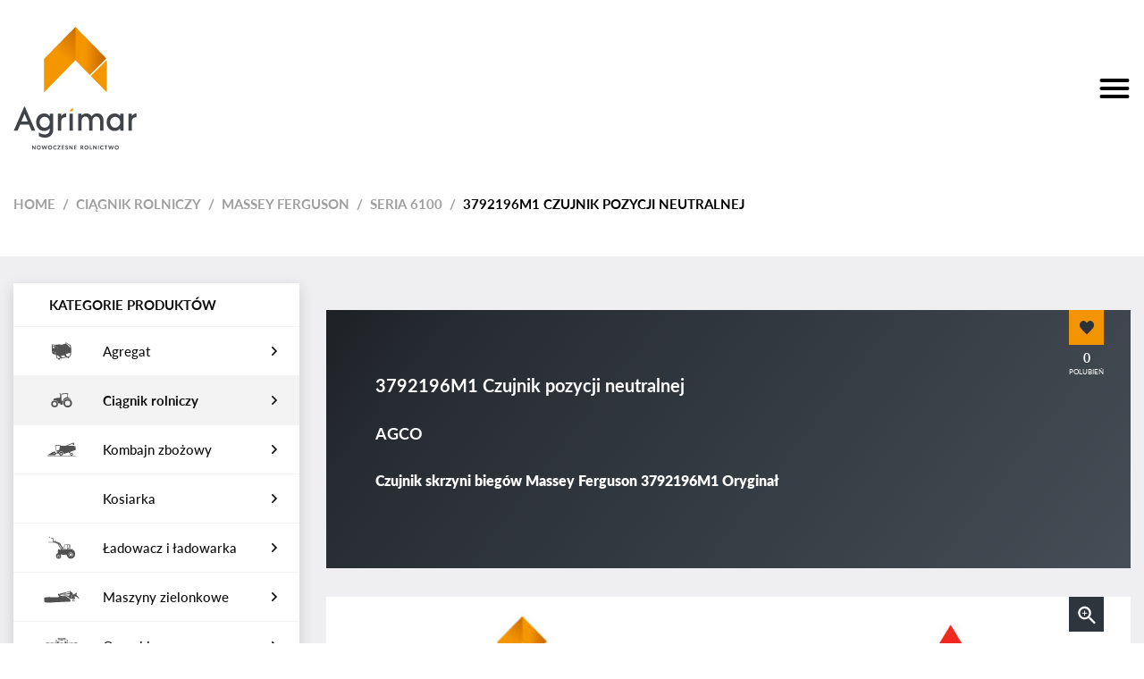

--- FILE ---
content_type: text/html; charset=UTF-8
request_url: https://sklep.agrimar.pl/produkt/ciagnik-rolniczy/massey-ferguson/seria-6100/3792196m1czujnik/
body_size: 14045
content:
<!DOCTYPE html>
<html lang="pl-PL">
<head>
	<meta charset="UTF-8">
	<meta name="viewport" content="width=device-width, initial-scale=1, shrink-to-fit=no">
	<link rel="profile" href="http://gmpg.org/xfn/11">
					<script>document.documentElement.className = document.documentElement.className + ' yes-js js_active js'</script>
				<meta name='robots' content='index, follow, max-image-preview:large, max-snippet:-1, max-video-preview:-1' />

	<!-- This site is optimized with the Yoast SEO plugin v19.5.1 - https://yoast.com/wordpress/plugins/seo/ -->
	<title>3792196M1 Czujnik pozycji neutralnej - Sklep AGRIMAR</title>
	<meta name="description" content="Oryginalny czujnik skrzyni biegów Massey Ferguson o numerze katalogowym 3792196M1 ." />
	<link rel="canonical" href="https://sklep.agrimar.pl/produkt/ciagnik-rolniczy/massey-ferguson/seria-6100/3792196m1czujnik/" />
	<meta property="og:locale" content="pl_PL" />
	<meta property="og:type" content="article" />
	<meta property="og:title" content="3792196M1 Czujnik pozycji neutralnej - Sklep AGRIMAR" />
	<meta property="og:description" content="Oryginalny czujnik skrzyni biegów Massey Ferguson o numerze katalogowym 3792196M1 ." />
	<meta property="og:url" content="https://sklep.agrimar.pl/produkt/ciagnik-rolniczy/massey-ferguson/seria-6100/3792196m1czujnik/" />
	<meta property="og:site_name" content="Sklep AGRIMAR" />
	<meta property="article:modified_time" content="2024-07-11T10:33:08+00:00" />
	<meta property="og:image" content="https://sklep.agrimar.pl/wp-content/uploads/2022/06/3792196M1.jpg" />
	<meta property="og:image:width" content="1920" />
	<meta property="og:image:height" content="1280" />
	<meta property="og:image:type" content="image/jpeg" />
	<meta name="twitter:card" content="summary_large_image" />
	<meta name="twitter:label1" content="Szacowany czas czytania" />
	<meta name="twitter:data1" content="1 minuta" />
	<script type="application/ld+json" class="yoast-schema-graph">{"@context":"https://schema.org","@graph":[{"@type":"WebPage","@id":"https://sklep.agrimar.pl/produkt/ciagnik-rolniczy/massey-ferguson/seria-6100/3792196m1czujnik/","url":"https://sklep.agrimar.pl/produkt/ciagnik-rolniczy/massey-ferguson/seria-6100/3792196m1czujnik/","name":"3792196M1 Czujnik pozycji neutralnej - Sklep AGRIMAR","isPartOf":{"@id":"https://sklep.agrimar.pl/#website"},"primaryImageOfPage":{"@id":"https://sklep.agrimar.pl/produkt/ciagnik-rolniczy/massey-ferguson/seria-6100/3792196m1czujnik/#primaryimage"},"image":{"@id":"https://sklep.agrimar.pl/produkt/ciagnik-rolniczy/massey-ferguson/seria-6100/3792196m1czujnik/#primaryimage"},"thumbnailUrl":"https://sklep.agrimar.pl/wp-content/uploads/2022/06/3792196M1.jpg","datePublished":"2022-06-30T08:45:43+00:00","dateModified":"2024-07-11T10:33:08+00:00","description":"Oryginalny czujnik skrzyni biegów Massey Ferguson o numerze katalogowym 3792196M1 .","breadcrumb":{"@id":"https://sklep.agrimar.pl/produkt/ciagnik-rolniczy/massey-ferguson/seria-6100/3792196m1czujnik/#breadcrumb"},"inLanguage":"pl-PL","potentialAction":[{"@type":"ReadAction","target":["https://sklep.agrimar.pl/produkt/ciagnik-rolniczy/massey-ferguson/seria-6100/3792196m1czujnik/"]}]},{"@type":"ImageObject","inLanguage":"pl-PL","@id":"https://sklep.agrimar.pl/produkt/ciagnik-rolniczy/massey-ferguson/seria-6100/3792196m1czujnik/#primaryimage","url":"https://sklep.agrimar.pl/wp-content/uploads/2022/06/3792196M1.jpg","contentUrl":"https://sklep.agrimar.pl/wp-content/uploads/2022/06/3792196M1.jpg","width":1920,"height":1280},{"@type":"BreadcrumbList","@id":"https://sklep.agrimar.pl/produkt/ciagnik-rolniczy/massey-ferguson/seria-6100/3792196m1czujnik/#breadcrumb","itemListElement":[{"@type":"ListItem","position":1,"name":"Strona główna","item":"https://sklep.agrimar.pl/"},{"@type":"ListItem","position":2,"name":"Sklep","item":"https://sklep.agrimar.pl/sklep/"},{"@type":"ListItem","position":3,"name":"3792196M1 Czujnik pozycji neutralnej"}]},{"@type":"WebSite","@id":"https://sklep.agrimar.pl/#website","url":"https://sklep.agrimar.pl/","name":"Sklep AGRIMAR","description":"AGRIMAR Sp. z o.o. Sp.K.","publisher":{"@id":"https://sklep.agrimar.pl/#organization"},"potentialAction":[{"@type":"SearchAction","target":{"@type":"EntryPoint","urlTemplate":"https://sklep.agrimar.pl/?s={search_term_string}"},"query-input":"required name=search_term_string"}],"inLanguage":"pl-PL"},{"@type":"Organization","@id":"https://sklep.agrimar.pl/#organization","name":"Sklep AGRIMAR","url":"https://sklep.agrimar.pl/","sameAs":[],"logo":{"@type":"ImageObject","inLanguage":"pl-PL","@id":"https://sklep.agrimar.pl/#/schema/logo/image/","url":"https://sklep.agrimar.pl/wp-content/uploads/2020/04/agrimar-white.png","contentUrl":"https://sklep.agrimar.pl/wp-content/uploads/2020/04/agrimar-white.png","width":138,"height":138,"caption":"Sklep AGRIMAR"},"image":{"@id":"https://sklep.agrimar.pl/#/schema/logo/image/"}}]}</script>
	<!-- / Yoast SEO plugin. -->


<link rel="alternate" type="application/rss+xml" title="Sklep AGRIMAR &raquo; Kanał z wpisami" href="https://sklep.agrimar.pl/feed/" />
<link rel="alternate" type="application/rss+xml" title="Sklep AGRIMAR &raquo; Kanał z komentarzami" href="https://sklep.agrimar.pl/comments/feed/" />
<link rel="alternate" type="application/rss+xml" title="Sklep AGRIMAR &raquo; 3792196M1 Czujnik pozycji neutralnej Kanał z komentarzami" href="https://sklep.agrimar.pl/produkt/ciagnik-rolniczy/massey-ferguson/seria-6100/3792196m1czujnik/feed/" />
<link rel="alternate" title="oEmbed (JSON)" type="application/json+oembed" href="https://sklep.agrimar.pl/wp-json/oembed/1.0/embed?url=https%3A%2F%2Fsklep.agrimar.pl%2Fprodukt%2Fciagnik-rolniczy%2Fmassey-ferguson%2Fseria-6100%2F3792196m1czujnik%2F" />
<link rel="alternate" title="oEmbed (XML)" type="text/xml+oembed" href="https://sklep.agrimar.pl/wp-json/oembed/1.0/embed?url=https%3A%2F%2Fsklep.agrimar.pl%2Fprodukt%2Fciagnik-rolniczy%2Fmassey-ferguson%2Fseria-6100%2F3792196m1czujnik%2F&#038;format=xml" />
<style id='wp-img-auto-sizes-contain-inline-css' type='text/css'>
img:is([sizes=auto i],[sizes^="auto," i]){contain-intrinsic-size:3000px 1500px}
/*# sourceURL=wp-img-auto-sizes-contain-inline-css */
</style>
<link rel='stylesheet' id='dashicons-css' href='https://sklep.agrimar.pl/wp-includes/css/dashicons.min.css?ver=6.9' type='text/css' media='all' />
<style id='dashicons-inline-css' type='text/css'>
[data-font="Dashicons"]:before {font-family: 'Dashicons' !important;content: attr(data-icon) !important;speak: none !important;font-weight: normal !important;font-variant: normal !important;text-transform: none !important;line-height: 1 !important;font-style: normal !important;-webkit-font-smoothing: antialiased !important;-moz-osx-font-smoothing: grayscale !important;}
/*# sourceURL=dashicons-inline-css */
</style>
<link rel='stylesheet' id='menu-icon-font-awesome-css' href='https://sklep.agrimar.pl/wp-content/plugins/menu-icons/css/fontawesome/css/all.min.css?ver=5.15.4' type='text/css' media='all' />
<link rel='stylesheet' id='menu-icons-extra-css' href='https://sklep.agrimar.pl/wp-content/plugins/menu-icons/css/extra.min.css?ver=0.13.20' type='text/css' media='all' />
<style id='wp-emoji-styles-inline-css' type='text/css'>

	img.wp-smiley, img.emoji {
		display: inline !important;
		border: none !important;
		box-shadow: none !important;
		height: 1em !important;
		width: 1em !important;
		margin: 0 0.07em !important;
		vertical-align: -0.1em !important;
		background: none !important;
		padding: 0 !important;
	}
/*# sourceURL=wp-emoji-styles-inline-css */
</style>
<link rel='stylesheet' id='wp-block-library-css' href='https://sklep.agrimar.pl/wp-includes/css/dist/block-library/style.min.css?ver=6.9' type='text/css' media='all' />
<style id='global-styles-inline-css' type='text/css'>
:root{--wp--preset--aspect-ratio--square: 1;--wp--preset--aspect-ratio--4-3: 4/3;--wp--preset--aspect-ratio--3-4: 3/4;--wp--preset--aspect-ratio--3-2: 3/2;--wp--preset--aspect-ratio--2-3: 2/3;--wp--preset--aspect-ratio--16-9: 16/9;--wp--preset--aspect-ratio--9-16: 9/16;--wp--preset--color--black: #000000;--wp--preset--color--cyan-bluish-gray: #abb8c3;--wp--preset--color--white: #ffffff;--wp--preset--color--pale-pink: #f78da7;--wp--preset--color--vivid-red: #cf2e2e;--wp--preset--color--luminous-vivid-orange: #ff6900;--wp--preset--color--luminous-vivid-amber: #fcb900;--wp--preset--color--light-green-cyan: #7bdcb5;--wp--preset--color--vivid-green-cyan: #00d084;--wp--preset--color--pale-cyan-blue: #8ed1fc;--wp--preset--color--vivid-cyan-blue: #0693e3;--wp--preset--color--vivid-purple: #9b51e0;--wp--preset--gradient--vivid-cyan-blue-to-vivid-purple: linear-gradient(135deg,rgb(6,147,227) 0%,rgb(155,81,224) 100%);--wp--preset--gradient--light-green-cyan-to-vivid-green-cyan: linear-gradient(135deg,rgb(122,220,180) 0%,rgb(0,208,130) 100%);--wp--preset--gradient--luminous-vivid-amber-to-luminous-vivid-orange: linear-gradient(135deg,rgb(252,185,0) 0%,rgb(255,105,0) 100%);--wp--preset--gradient--luminous-vivid-orange-to-vivid-red: linear-gradient(135deg,rgb(255,105,0) 0%,rgb(207,46,46) 100%);--wp--preset--gradient--very-light-gray-to-cyan-bluish-gray: linear-gradient(135deg,rgb(238,238,238) 0%,rgb(169,184,195) 100%);--wp--preset--gradient--cool-to-warm-spectrum: linear-gradient(135deg,rgb(74,234,220) 0%,rgb(151,120,209) 20%,rgb(207,42,186) 40%,rgb(238,44,130) 60%,rgb(251,105,98) 80%,rgb(254,248,76) 100%);--wp--preset--gradient--blush-light-purple: linear-gradient(135deg,rgb(255,206,236) 0%,rgb(152,150,240) 100%);--wp--preset--gradient--blush-bordeaux: linear-gradient(135deg,rgb(254,205,165) 0%,rgb(254,45,45) 50%,rgb(107,0,62) 100%);--wp--preset--gradient--luminous-dusk: linear-gradient(135deg,rgb(255,203,112) 0%,rgb(199,81,192) 50%,rgb(65,88,208) 100%);--wp--preset--gradient--pale-ocean: linear-gradient(135deg,rgb(255,245,203) 0%,rgb(182,227,212) 50%,rgb(51,167,181) 100%);--wp--preset--gradient--electric-grass: linear-gradient(135deg,rgb(202,248,128) 0%,rgb(113,206,126) 100%);--wp--preset--gradient--midnight: linear-gradient(135deg,rgb(2,3,129) 0%,rgb(40,116,252) 100%);--wp--preset--font-size--small: 13px;--wp--preset--font-size--medium: 20px;--wp--preset--font-size--large: 36px;--wp--preset--font-size--x-large: 42px;--wp--preset--spacing--20: 0.44rem;--wp--preset--spacing--30: 0.67rem;--wp--preset--spacing--40: 1rem;--wp--preset--spacing--50: 1.5rem;--wp--preset--spacing--60: 2.25rem;--wp--preset--spacing--70: 3.38rem;--wp--preset--spacing--80: 5.06rem;--wp--preset--shadow--natural: 6px 6px 9px rgba(0, 0, 0, 0.2);--wp--preset--shadow--deep: 12px 12px 50px rgba(0, 0, 0, 0.4);--wp--preset--shadow--sharp: 6px 6px 0px rgba(0, 0, 0, 0.2);--wp--preset--shadow--outlined: 6px 6px 0px -3px rgb(255, 255, 255), 6px 6px rgb(0, 0, 0);--wp--preset--shadow--crisp: 6px 6px 0px rgb(0, 0, 0);}:where(.is-layout-flex){gap: 0.5em;}:where(.is-layout-grid){gap: 0.5em;}body .is-layout-flex{display: flex;}.is-layout-flex{flex-wrap: wrap;align-items: center;}.is-layout-flex > :is(*, div){margin: 0;}body .is-layout-grid{display: grid;}.is-layout-grid > :is(*, div){margin: 0;}:where(.wp-block-columns.is-layout-flex){gap: 2em;}:where(.wp-block-columns.is-layout-grid){gap: 2em;}:where(.wp-block-post-template.is-layout-flex){gap: 1.25em;}:where(.wp-block-post-template.is-layout-grid){gap: 1.25em;}.has-black-color{color: var(--wp--preset--color--black) !important;}.has-cyan-bluish-gray-color{color: var(--wp--preset--color--cyan-bluish-gray) !important;}.has-white-color{color: var(--wp--preset--color--white) !important;}.has-pale-pink-color{color: var(--wp--preset--color--pale-pink) !important;}.has-vivid-red-color{color: var(--wp--preset--color--vivid-red) !important;}.has-luminous-vivid-orange-color{color: var(--wp--preset--color--luminous-vivid-orange) !important;}.has-luminous-vivid-amber-color{color: var(--wp--preset--color--luminous-vivid-amber) !important;}.has-light-green-cyan-color{color: var(--wp--preset--color--light-green-cyan) !important;}.has-vivid-green-cyan-color{color: var(--wp--preset--color--vivid-green-cyan) !important;}.has-pale-cyan-blue-color{color: var(--wp--preset--color--pale-cyan-blue) !important;}.has-vivid-cyan-blue-color{color: var(--wp--preset--color--vivid-cyan-blue) !important;}.has-vivid-purple-color{color: var(--wp--preset--color--vivid-purple) !important;}.has-black-background-color{background-color: var(--wp--preset--color--black) !important;}.has-cyan-bluish-gray-background-color{background-color: var(--wp--preset--color--cyan-bluish-gray) !important;}.has-white-background-color{background-color: var(--wp--preset--color--white) !important;}.has-pale-pink-background-color{background-color: var(--wp--preset--color--pale-pink) !important;}.has-vivid-red-background-color{background-color: var(--wp--preset--color--vivid-red) !important;}.has-luminous-vivid-orange-background-color{background-color: var(--wp--preset--color--luminous-vivid-orange) !important;}.has-luminous-vivid-amber-background-color{background-color: var(--wp--preset--color--luminous-vivid-amber) !important;}.has-light-green-cyan-background-color{background-color: var(--wp--preset--color--light-green-cyan) !important;}.has-vivid-green-cyan-background-color{background-color: var(--wp--preset--color--vivid-green-cyan) !important;}.has-pale-cyan-blue-background-color{background-color: var(--wp--preset--color--pale-cyan-blue) !important;}.has-vivid-cyan-blue-background-color{background-color: var(--wp--preset--color--vivid-cyan-blue) !important;}.has-vivid-purple-background-color{background-color: var(--wp--preset--color--vivid-purple) !important;}.has-black-border-color{border-color: var(--wp--preset--color--black) !important;}.has-cyan-bluish-gray-border-color{border-color: var(--wp--preset--color--cyan-bluish-gray) !important;}.has-white-border-color{border-color: var(--wp--preset--color--white) !important;}.has-pale-pink-border-color{border-color: var(--wp--preset--color--pale-pink) !important;}.has-vivid-red-border-color{border-color: var(--wp--preset--color--vivid-red) !important;}.has-luminous-vivid-orange-border-color{border-color: var(--wp--preset--color--luminous-vivid-orange) !important;}.has-luminous-vivid-amber-border-color{border-color: var(--wp--preset--color--luminous-vivid-amber) !important;}.has-light-green-cyan-border-color{border-color: var(--wp--preset--color--light-green-cyan) !important;}.has-vivid-green-cyan-border-color{border-color: var(--wp--preset--color--vivid-green-cyan) !important;}.has-pale-cyan-blue-border-color{border-color: var(--wp--preset--color--pale-cyan-blue) !important;}.has-vivid-cyan-blue-border-color{border-color: var(--wp--preset--color--vivid-cyan-blue) !important;}.has-vivid-purple-border-color{border-color: var(--wp--preset--color--vivid-purple) !important;}.has-vivid-cyan-blue-to-vivid-purple-gradient-background{background: var(--wp--preset--gradient--vivid-cyan-blue-to-vivid-purple) !important;}.has-light-green-cyan-to-vivid-green-cyan-gradient-background{background: var(--wp--preset--gradient--light-green-cyan-to-vivid-green-cyan) !important;}.has-luminous-vivid-amber-to-luminous-vivid-orange-gradient-background{background: var(--wp--preset--gradient--luminous-vivid-amber-to-luminous-vivid-orange) !important;}.has-luminous-vivid-orange-to-vivid-red-gradient-background{background: var(--wp--preset--gradient--luminous-vivid-orange-to-vivid-red) !important;}.has-very-light-gray-to-cyan-bluish-gray-gradient-background{background: var(--wp--preset--gradient--very-light-gray-to-cyan-bluish-gray) !important;}.has-cool-to-warm-spectrum-gradient-background{background: var(--wp--preset--gradient--cool-to-warm-spectrum) !important;}.has-blush-light-purple-gradient-background{background: var(--wp--preset--gradient--blush-light-purple) !important;}.has-blush-bordeaux-gradient-background{background: var(--wp--preset--gradient--blush-bordeaux) !important;}.has-luminous-dusk-gradient-background{background: var(--wp--preset--gradient--luminous-dusk) !important;}.has-pale-ocean-gradient-background{background: var(--wp--preset--gradient--pale-ocean) !important;}.has-electric-grass-gradient-background{background: var(--wp--preset--gradient--electric-grass) !important;}.has-midnight-gradient-background{background: var(--wp--preset--gradient--midnight) !important;}.has-small-font-size{font-size: var(--wp--preset--font-size--small) !important;}.has-medium-font-size{font-size: var(--wp--preset--font-size--medium) !important;}.has-large-font-size{font-size: var(--wp--preset--font-size--large) !important;}.has-x-large-font-size{font-size: var(--wp--preset--font-size--x-large) !important;}
/*# sourceURL=global-styles-inline-css */
</style>

<style id='classic-theme-styles-inline-css' type='text/css'>
/*! This file is auto-generated */
.wp-block-button__link{color:#fff;background-color:#32373c;border-radius:9999px;box-shadow:none;text-decoration:none;padding:calc(.667em + 2px) calc(1.333em + 2px);font-size:1.125em}.wp-block-file__button{background:#32373c;color:#fff;text-decoration:none}
/*# sourceURL=/wp-includes/css/classic-themes.min.css */
</style>
<link rel='stylesheet' id='bootstrap-css' href='https://sklep.agrimar.pl/wp-content/plugins/bs-shortcode-ultimate/assets/css/bootstrap.min.css?ver=4.3.1' type='text/css' media='all' />
<link rel='stylesheet' id='taxonomy-image-plugin-public-css' href='https://sklep.agrimar.pl/wp-content/plugins/taxonomy-images/css/style.css?ver=0.9.6' type='text/css' media='screen' />
<link rel='stylesheet' id='photoswipe-css' href='https://sklep.agrimar.pl/wp-content/plugins/woocommerce/assets/css/photoswipe/photoswipe.min.css?ver=7.6.1' type='text/css' media='all' />
<link rel='stylesheet' id='photoswipe-default-skin-css' href='https://sklep.agrimar.pl/wp-content/plugins/woocommerce/assets/css/photoswipe/default-skin/default-skin.min.css?ver=7.6.1' type='text/css' media='all' />
<link rel='stylesheet' id='woocommerce-layout-css' href='https://sklep.agrimar.pl/wp-content/plugins/woocommerce/assets/css/woocommerce-layout.css?ver=7.6.1' type='text/css' media='all' />
<link rel='stylesheet' id='woocommerce-smallscreen-css' href='https://sklep.agrimar.pl/wp-content/plugins/woocommerce/assets/css/woocommerce-smallscreen.css?ver=7.6.1' type='text/css' media='only screen and (max-width: 768px)' />
<link rel='stylesheet' id='woocommerce-general-css' href='https://sklep.agrimar.pl/wp-content/plugins/woocommerce/assets/css/woocommerce.css?ver=7.6.1' type='text/css' media='all' />
<style id='woocommerce-inline-inline-css' type='text/css'>
.woocommerce form .form-row .required { visibility: visible; }
/*# sourceURL=woocommerce-inline-inline-css */
</style>
<link rel='stylesheet' id='jquery-selectBox-css' href='https://sklep.agrimar.pl/wp-content/plugins/yith-woocommerce-wishlist/assets/css/jquery.selectBox.css?ver=1.2.0' type='text/css' media='all' />
<link rel='stylesheet' id='yith-wcwl-font-awesome-css' href='https://sklep.agrimar.pl/wp-content/plugins/yith-woocommerce-wishlist/assets/css/font-awesome.css?ver=4.7.0' type='text/css' media='all' />
<link rel='stylesheet' id='woocommerce_prettyPhoto_css-css' href='//sklep.agrimar.pl/wp-content/plugins/woocommerce/assets/css/prettyPhoto.css?ver=3.1.6' type='text/css' media='all' />
<link rel='stylesheet' id='yith-wcwl-main-css' href='https://sklep.agrimar.pl/wp-content/plugins/yith-woocommerce-wishlist/assets/css/style.css?ver=3.29.0' type='text/css' media='all' />
<style id='yith-wcwl-main-inline-css' type='text/css'>
.yith-wcwl-share li a{color: #FFFFFF;}.yith-wcwl-share li a:hover{color: #FFFFFF;}.yith-wcwl-share a.facebook{background: #39599E; background-color: #39599E;}.yith-wcwl-share a.facebook:hover{background: #595A5A; background-color: #595A5A;}.yith-wcwl-share a.email{background: #FBB102; background-color: #FBB102;}.yith-wcwl-share a.email:hover{background: #595A5A; background-color: #595A5A;}
/*# sourceURL=yith-wcwl-main-inline-css */
</style>
<link rel='stylesheet' id='understrap-styles-css' href='https://sklep.agrimar.pl/wp-content/themes/understrap/css/theme.min.css?ver=0.9.4.1606297722' type='text/css' media='all' />
<link rel='stylesheet' id='recent-posts-widget-with-thumbnails-public-style-css' href='https://sklep.agrimar.pl/wp-content/plugins/recent-posts-widget-with-thumbnails/public.css?ver=7.1.1' type='text/css' media='all' />
<link rel='stylesheet' id='msl-main-css' href='https://sklep.agrimar.pl/wp-content/plugins/master-slider/public/assets/css/masterslider.main.css?ver=3.11.0' type='text/css' media='all' />
<link rel='stylesheet' id='msl-custom-css' href='https://sklep.agrimar.pl/wp-content/uploads/master-slider/custom.css?ver=11.6' type='text/css' media='all' />
<script type="text/javascript" src="https://sklep.agrimar.pl/wp-includes/js/jquery/jquery.min.js?ver=3.7.1" id="jquery-core-js"></script>
<script type="text/javascript" src="https://sklep.agrimar.pl/wp-includes/js/jquery/jquery-migrate.min.js?ver=3.4.1" id="jquery-migrate-js"></script>
<script type="text/javascript" src="https://sklep.agrimar.pl/wp-content/plugins/bs-shortcode-ultimate/assets/js/bootstrap.min.js?ver=4.3.1" id="bootstrap-js"></script>
<link rel="https://api.w.org/" href="https://sklep.agrimar.pl/wp-json/" /><link rel="alternate" title="JSON" type="application/json" href="https://sklep.agrimar.pl/wp-json/wp/v3/product/1836" /><link rel="EditURI" type="application/rsd+xml" title="RSD" href="https://sklep.agrimar.pl/xmlrpc.php?rsd" />
<meta name="generator" content="WordPress 6.9" />
<meta name="generator" content="WooCommerce 7.6.1" />
<link rel='shortlink' href='https://sklep.agrimar.pl/?p=1836' />
<script>var ms_grabbing_curosr = 'https://sklep.agrimar.pl/wp-content/plugins/master-slider/public/assets/css/common/grabbing.cur', ms_grab_curosr = 'https://sklep.agrimar.pl/wp-content/plugins/master-slider/public/assets/css/common/grab.cur';</script>
<meta name="generator" content="MasterSlider 3.11.0 - Responsive Touch Image Slider | avt.li/msf" />
<meta name="mobile-web-app-capable" content="yes">
<meta name="apple-mobile-web-app-capable" content="yes">
<meta name="apple-mobile-web-app-title" content="Sklep AGRIMAR - AGRIMAR Sp. z o.o. Sp.K.">
	<noscript><style>.woocommerce-product-gallery{ opacity: 1 !important; }</style></noscript>
	<style type="text/css">.recentcomments a{display:inline !important;padding:0 !important;margin:0 !important;}</style>	<link rel="stylesheet" type="text/css" href="https://sklep.agrimar.pl/wp-content/themes/understrap/css/custom.css">
	<link rel="stylesheet" type="text/css" href="https://sklep.agrimar.pl/wp-content/themes/understrap/css/responsive.css">
	<script src="https://sklep.agrimar.pl/wp-content/themes/understrap/js/custom.js"></script>
	<link href="https://unpkg.com/aos@2.3.1/dist/aos.css" rel="stylesheet">
	<script src="https://unpkg.com/aos@2.3.1/dist/aos.js"></script>
	<meta name="google-site-verification" content="HzgQxhWDzSmLUnwSfF4D8p2vFJSMHwAMB8LFoF1BILc" />
</head>

<body class="wp-singular product-template-default single single-product postid-1836 wp-custom-logo wp-embed-responsive wp-theme-understrap theme-understrap _masterslider _ms_version_3.11.0 woocommerce woocommerce-page woocommerce-no-js" itemscope itemtype="http://schema.org/WebSite">
<div class="site" id="page">

	<!-- ******************* The Navbar Area ******************* -->
	<div id="wrapper-navbar">

		<a class="skip-link sr-only sr-only-focusable" href="#content">Przejdź do treści</a>

		<nav id="main-nav" class="navbar navbar-expand-md navbar-dark" aria-labelledby="main-nav-label">

					<div class="container">
		
				<a href="https://sklep.agrimar.pl" class="navbar-brand custom-logo-link" rel="home"><img src="https://sklep.agrimar.pl/wp-content/themes/understrap/images/agrimar-standard.png" class="img-fluid" alt="Sklep AGRIMAR"></a>					
				<button class="navbar-toggler toggler" type="button" data-toggle="collapse" data-target="#navbarNavDropdown" aria-controls="navbarNavDropdown" aria-expanded="false" aria-label="Toggle navigation">
					    <span></span>
						<span></span>
						<span></span>
				</button>
				
				<button class="contact-toggler toggler" type="button" data-toggle="collapse" data-target="#contact-container" aria-controls="contact-container" aria-expanded="false" aria-label="Toggle navigation">
					    <span></span>
						<span></span>
						<span></span>
				</button>
				
				<!-- The WordPress Menu goes here -->
				<div id="contact-container" class="menu-menu-kontaktowe-container"><ul id="contact-menu" class="navbar-nav ml-auto"><li id="menu-item-62" class="contact-icon bolded menu-item menu-item-type-custom menu-item-object-custom menu-item-62"><a href="tel:664154866">+48664154866</a></li>
<li id="menu-item-256" class="contact-icon bolded second-tel menu-item menu-item-type-custom menu-item-object-custom menu-item-256"><a href="tel:539019769">+48539019769</a></li>
<li id="menu-item-63" class="contact-icon menu-item menu-item-type-custom menu-item-object-custom menu-item-63"><a target="_blank" href="https://www.google.com/maps/place/Sto%C5%82pie+17,+22-151+Sto%C5%82pie/">22-151 Stołpie 17</a></li>
<li id="menu-item-64" class="contact-icon menu-item menu-item-type-custom menu-item-object-custom menu-item-64"><a href="mailto:czesci@agrimar.pl">czesci@agrimar.pl</a></li>
<li id="menu-item-65" class="social-icon fb-icon menu-item menu-item-type-custom menu-item-object-custom menu-item-65"><a target="_blank" href="https://www.facebook.com/Agrimar-Dealer-Massey-Ferguson-lubelskie-114178203321705/">Facebook</a></li>
</ul></div>				
				<!-- Widget Shortcode --><div id="woocommerce_product_search-2" class="widget woocommerce widget_product_search widget-shortcode area-statichero "><h2 class="widgettitle">Wyszukiwarka</h2><form role="search" method="get" class="woocommerce-product-search" action="https://sklep.agrimar.pl/">
	<label class="screen-reader-text" for="woocommerce-product-search-field-0">Search for:</label>
	<input type="search" id="woocommerce-product-search-field-0" class="search-field" placeholder="Search products&hellip;" value="" name="s" />
	<button type="submit" value="Search" class="wp-element-button">Search</button>
	<input type="hidden" name="post_type" value="product" />
</form>
</div><!-- /Widget Shortcode -->
				<!-- The WordPress Menu goes here -->
				<div id="navbarNavDropdown" class="collapse navbar-collapse"><ul id="main-menu" class="navbar-nav ml-auto"><li itemscope="itemscope" itemtype="https://www.schema.org/SiteNavigationElement" id="menu-item-279" class="menu-item menu-item-type-post_type menu-item-object-page menu-item-home menu-item-279 nav-item"><a title="Strona główna" href="https://sklep.agrimar.pl/" class="nav-link">Strona główna</a></li>
<li itemscope="itemscope" itemtype="https://www.schema.org/SiteNavigationElement" id="menu-item-299" class="menu-item menu-item-type-post_type menu-item-object-page menu-item-299 nav-item"><a title="Oferta" href="https://sklep.agrimar.pl/oferta/" class="nav-link">Oferta</a></li>
<li itemscope="itemscope" itemtype="https://www.schema.org/SiteNavigationElement" id="menu-item-257" class="menu-item menu-item-type-custom menu-item-object-custom menu-item-has-children dropdown menu-item-257 nav-item"><a title="Wybierz maszynę" href="#" data-toggle="dropdown" aria-haspopup="true" aria-expanded="false" class="dropdown-toggle nav-link" id="menu-item-dropdown-257">Wybierz maszynę</a>
<ul class="dropdown-menu" aria-labelledby="menu-item-dropdown-257" role="menu">
	<li itemscope="itemscope" itemtype="https://www.schema.org/SiteNavigationElement" id="menu-item-260" class="menu-item menu-item-type-taxonomy menu-item-object-product_cat menu-item-260 nav-item"><a title="Agregat" href="https://sklep.agrimar.pl/kategoria-produktu/agregat/" class="dropdown-item">Agregat</a></li>
	<li itemscope="itemscope" itemtype="https://www.schema.org/SiteNavigationElement" id="menu-item-261" class="menu-item menu-item-type-taxonomy menu-item-object-product_cat current-product-ancestor current-menu-parent current-product-parent active menu-item-261 nav-item"><a title="Ciągnik rolniczy" href="https://sklep.agrimar.pl/kategoria-produktu/ciagnik-rolniczy/" class="dropdown-item">Ciągnik rolniczy</a></li>
	<li itemscope="itemscope" itemtype="https://www.schema.org/SiteNavigationElement" id="menu-item-262" class="menu-item menu-item-type-taxonomy menu-item-object-product_cat menu-item-262 nav-item"><a title="Kombajn zbożowy" href="https://sklep.agrimar.pl/kategoria-produktu/kombajn-zbozowy/" class="dropdown-item">Kombajn zbożowy</a></li>
	<li itemscope="itemscope" itemtype="https://www.schema.org/SiteNavigationElement" id="menu-item-263" class="menu-item menu-item-type-taxonomy menu-item-object-product_cat menu-item-263 nav-item"><a title="Ładowacz i ładowarka" href="https://sklep.agrimar.pl/kategoria-produktu/ladowacz-i-ladowarka/" class="dropdown-item">Ładowacz i ładowarka</a></li>
	<li itemscope="itemscope" itemtype="https://www.schema.org/SiteNavigationElement" id="menu-item-264" class="menu-item menu-item-type-taxonomy menu-item-object-product_cat menu-item-264 nav-item"><a title="Maszyny zielonkowe" href="https://sklep.agrimar.pl/kategoria-produktu/maszyny-zielonkowe/" class="dropdown-item">Maszyny zielonkowe</a></li>
	<li itemscope="itemscope" itemtype="https://www.schema.org/SiteNavigationElement" id="menu-item-265" class="menu-item menu-item-type-taxonomy menu-item-object-product_cat menu-item-265 nav-item"><a title="Opryskiwacz" href="https://sklep.agrimar.pl/kategoria-produktu/opryskiwacz/" class="dropdown-item">Opryskiwacz</a></li>
	<li itemscope="itemscope" itemtype="https://www.schema.org/SiteNavigationElement" id="menu-item-266" class="menu-item menu-item-type-taxonomy menu-item-object-product_cat menu-item-266 nav-item"><a title="Pług" href="https://sklep.agrimar.pl/kategoria-produktu/plug/" class="dropdown-item">Pług</a></li>
	<li itemscope="itemscope" itemtype="https://www.schema.org/SiteNavigationElement" id="menu-item-267" class="menu-item menu-item-type-taxonomy menu-item-object-product_cat menu-item-267 nav-item"><a title="Prasa i przyczepa samo." href="https://sklep.agrimar.pl/kategoria-produktu/prasa-i-przyczepa-samo/" class="dropdown-item">Prasa i przyczepa samo.</a></li>
	<li itemscope="itemscope" itemtype="https://www.schema.org/SiteNavigationElement" id="menu-item-268" class="menu-item menu-item-type-taxonomy menu-item-object-product_cat menu-item-268 nav-item"><a title="Przyczepa i wóz arsen." href="https://sklep.agrimar.pl/kategoria-produktu/przyczepa-i-woz-arsen/" class="dropdown-item">Przyczepa i wóz arsen.</a></li>
	<li itemscope="itemscope" itemtype="https://www.schema.org/SiteNavigationElement" id="menu-item-269" class="menu-item menu-item-type-taxonomy menu-item-object-product_cat menu-item-269 nav-item"><a title="Rozrzutnik obornika" href="https://sklep.agrimar.pl/kategoria-produktu/rozrzutnik-obornika/" class="dropdown-item">Rozrzutnik obornika</a></li>
	<li itemscope="itemscope" itemtype="https://www.schema.org/SiteNavigationElement" id="menu-item-270" class="menu-item menu-item-type-taxonomy menu-item-object-product_cat menu-item-270 nav-item"><a title="Rozsiewacz nawozu" href="https://sklep.agrimar.pl/kategoria-produktu/rozsiewacz-nawozu/" class="dropdown-item">Rozsiewacz nawozu</a></li>
	<li itemscope="itemscope" itemtype="https://www.schema.org/SiteNavigationElement" id="menu-item-271" class="menu-item menu-item-type-taxonomy menu-item-object-product_cat menu-item-271 nav-item"><a title="Sieczkarnia" href="https://sklep.agrimar.pl/kategoria-produktu/sieczkarnia/" class="dropdown-item">Sieczkarnia</a></li>
	<li itemscope="itemscope" itemtype="https://www.schema.org/SiteNavigationElement" id="menu-item-272" class="menu-item menu-item-type-taxonomy menu-item-object-product_cat menu-item-272 nav-item"><a title="Siewnik" href="https://sklep.agrimar.pl/kategoria-produktu/siewnik/" class="dropdown-item">Siewnik</a></li>
</ul>
</li>
<li itemscope="itemscope" itemtype="https://www.schema.org/SiteNavigationElement" id="menu-item-258" class="menu-item menu-item-type-custom menu-item-object-custom menu-item-has-children dropdown menu-item-258 nav-item"><a title="Katalog części" href="#" data-toggle="dropdown" aria-haspopup="true" aria-expanded="false" class="dropdown-toggle nav-link" id="menu-item-dropdown-258">Katalog części</a>
<ul class="dropdown-menu" aria-labelledby="menu-item-dropdown-258" role="menu">
	<li itemscope="itemscope" itemtype="https://www.schema.org/SiteNavigationElement" id="menu-item-280" class="menu-item menu-item-type-taxonomy menu-item-object-part menu-item-280 nav-item"><a title="Akcesoria" href="https://sklep.agrimar.pl/part/akcesoria/" class="dropdown-item">Akcesoria</a></li>
	<li itemscope="itemscope" itemtype="https://www.schema.org/SiteNavigationElement" id="menu-item-281" class="menu-item menu-item-type-taxonomy menu-item-object-part menu-item-281 nav-item"><a title="Elektryka i elektronika" href="https://sklep.agrimar.pl/part/elektryka-i-elektronika/" class="dropdown-item">Elektryka i elektronika</a></li>
	<li itemscope="itemscope" itemtype="https://www.schema.org/SiteNavigationElement" id="menu-item-282" class="menu-item menu-item-type-taxonomy menu-item-object-part menu-item-282 nav-item"><a title="Filtry" href="https://sklep.agrimar.pl/part/filtry/" class="dropdown-item">Filtry</a></li>
	<li itemscope="itemscope" itemtype="https://www.schema.org/SiteNavigationElement" id="menu-item-283" class="menu-item menu-item-type-taxonomy menu-item-object-part menu-item-283 nav-item"><a title="Hamulce" href="https://sklep.agrimar.pl/part/hamulce/" class="dropdown-item">Hamulce</a></li>
	<li itemscope="itemscope" itemtype="https://www.schema.org/SiteNavigationElement" id="menu-item-284" class="menu-item menu-item-type-taxonomy menu-item-object-part menu-item-284 nav-item"><a title="Hydraulika" href="https://sklep.agrimar.pl/part/hydraulika/" class="dropdown-item">Hydraulika</a></li>
	<li itemscope="itemscope" itemtype="https://www.schema.org/SiteNavigationElement" id="menu-item-285" class="menu-item menu-item-type-taxonomy menu-item-object-part menu-item-285 nav-item"><a title="Osie i mosty" href="https://sklep.agrimar.pl/part/osie-i-mosty/" class="dropdown-item">Osie i mosty</a></li>
	<li itemscope="itemscope" itemtype="https://www.schema.org/SiteNavigationElement" id="menu-item-286" class="menu-item menu-item-type-taxonomy menu-item-object-part menu-item-286 nav-item"><a title="Silnik i osprzęt" href="https://sklep.agrimar.pl/part/silnik-i-osprzet/" class="dropdown-item">Silnik i osprzęt</a></li>
	<li itemscope="itemscope" itemtype="https://www.schema.org/SiteNavigationElement" id="menu-item-287" class="menu-item menu-item-type-taxonomy menu-item-object-part current-product-ancestor current-menu-parent current-product-parent active menu-item-287 nav-item"><a title="Skrzynia biegów" href="https://sklep.agrimar.pl/part/skrzynia-biegow/" class="dropdown-item">Skrzynia biegów</a></li>
	<li itemscope="itemscope" itemtype="https://www.schema.org/SiteNavigationElement" id="menu-item-288" class="menu-item menu-item-type-taxonomy menu-item-object-part menu-item-288 nav-item"><a title="Sprzęgło" href="https://sklep.agrimar.pl/part/sprzeglo/" class="dropdown-item">Sprzęgło</a></li>
	<li itemscope="itemscope" itemtype="https://www.schema.org/SiteNavigationElement" id="menu-item-289" class="menu-item menu-item-type-taxonomy menu-item-object-part menu-item-289 nav-item"><a title="Trójpunktowy układ zawieszenia" href="https://sklep.agrimar.pl/part/trojpunktowy-uklad-zawieszenia/" class="dropdown-item">Trójpunktowy układ zawieszenia</a></li>
</ul>
</li>
<li itemscope="itemscope" itemtype="https://www.schema.org/SiteNavigationElement" id="menu-item-277" class="menu-item menu-item-type-post_type menu-item-object-page menu-item-277 nav-item"><a title="Promocje" href="https://sklep.agrimar.pl/promocje/" class="nav-link">Promocje</a></li>
<li itemscope="itemscope" itemtype="https://www.schema.org/SiteNavigationElement" id="menu-item-312" class="menu-item menu-item-type-custom menu-item-object-custom menu-item-312 nav-item"><a title="Kontakt" href="#wrapper-footer-full" class="nav-link">Kontakt</a></li>
<li itemscope="itemscope" itemtype="https://www.schema.org/SiteNavigationElement" id="menu-item-68" class="minicart-item menu-item menu-item-type-gs_sim menu-item-object-gs_sim current_page_parent menu-item-68 nav-item"><a class="wcmenucart-contents nav-link" href="https://sklep.agrimar.pl/sklep/" title="Twój koszyk"><div class="minicart"><div class="minicart-right"><img src="https://sklep.agrimar.pl/wp-content/themes/understrap/images/shopping-cart.svg"/></div><div class="minicart-left"><div class="cart-contents">0</div><div class="cart-total">Koszyk</div></div></div></a></li>
</ul></div>						</div><!-- .container -->
			
		</nav><!-- .site-navigation -->

	</div><!-- #wrapper-navbar end -->
	
			<nav class="woocommerce-breadcrumb container" itemprop="breadcrumb"><a href="https://sklep.agrimar.pl">Home</a><span>&#47;</span><a href="https://sklep.agrimar.pl/kategoria-produktu/ciagnik-rolniczy/">Ciągnik rolniczy</a><span>&#47;</span><a href="https://sklep.agrimar.pl/kategoria-produktu/ciagnik-rolniczy/massey-ferguson/">Massey Ferguson</a><span>&#47;</span><a href="https://sklep.agrimar.pl/kategoria-produktu/ciagnik-rolniczy/massey-ferguson/seria-6100/">Seria 6100</a><span>&#47;</span>3792196M1 Czujnik pozycji neutralnej</nav>	
	<div class="wrapper" id="woocommerce-wrapper"><div class="container" id="content" tabindex="-1"><div class="row">
	
	<div class="col-md-3 widget-area" id="left-sidebar" role="complementary">
<aside id="woocommerce_product_categories-6" class="widget woocommerce widget_product_categories"><h3 class="widget-title">Kategorie produktów</h3><ul class="product-categories"><li class="cat-item cat-item-30"><a href="https://sklep.agrimar.pl/kategoria-produktu/agregat/">Agregat</a></li>
<li class="cat-item cat-item-18 current-cat-parent"><a href="https://sklep.agrimar.pl/kategoria-produktu/ciagnik-rolniczy/">Ciągnik rolniczy</a></li>
<li class="cat-item cat-item-19"><a href="https://sklep.agrimar.pl/kategoria-produktu/kombajn-zbozowy/">Kombajn zbożowy</a></li>
<li class="cat-item cat-item-882"><a href="https://sklep.agrimar.pl/kategoria-produktu/kosiarka/">Kosiarka</a></li>
<li class="cat-item cat-item-21"><a href="https://sklep.agrimar.pl/kategoria-produktu/ladowacz-i-ladowarka/">Ładowacz i ładowarka</a></li>
<li class="cat-item cat-item-24"><a href="https://sklep.agrimar.pl/kategoria-produktu/maszyny-zielonkowe/">Maszyny zielonkowe</a></li>
<li class="cat-item cat-item-28"><a href="https://sklep.agrimar.pl/kategoria-produktu/opryskiwacz/">Opryskiwacz</a></li>
<li class="cat-item cat-item-25"><a href="https://sklep.agrimar.pl/kategoria-produktu/plug/">Pług</a></li>
<li class="cat-item cat-item-20"><a href="https://sklep.agrimar.pl/kategoria-produktu/prasa-i-przyczepa-samo/">Prasa i przyczepa samo.</a></li>
<li class="cat-item cat-item-877"><a href="https://sklep.agrimar.pl/kategoria-produktu/przetrzasarka/">Przetrząsarka</a></li>
<li class="cat-item cat-item-23"><a href="https://sklep.agrimar.pl/kategoria-produktu/przyczepa-i-woz-arsen/">Przyczepa i wóz arsen.</a></li>
<li class="cat-item cat-item-29"><a href="https://sklep.agrimar.pl/kategoria-produktu/rozrzutnik-obornika/">Rozrzutnik obornika</a></li>
<li class="cat-item cat-item-26"><a href="https://sklep.agrimar.pl/kategoria-produktu/rozsiewacz-nawozu/">Rozsiewacz nawozu</a></li>
<li class="cat-item cat-item-27"><a href="https://sklep.agrimar.pl/kategoria-produktu/sieczkarnia/">Sieczkarnia</a></li>
<li class="cat-item cat-item-22"><a href="https://sklep.agrimar.pl/kategoria-produktu/siewnik/">Siewnik</a></li>
</ul></aside>
</div><!-- #left-sidebar -->

<div class="col-md content-area" id="primary">
<main class="site-main" id="main">
					
			<div class="woocommerce-notices-wrapper"></div><div id="product-1836" class="product type-product post-1836 status-publish first instock product_cat-ciagnik-rolniczy product_cat-massey-ferguson product_cat-seria-6100 product_cat-seria-6200 product_cat-seria-8100 product_cat-seria-8200 product_tag-3792196m1 has-post-thumbnail taxable shipping-taxable product-type-simple">

	<div class="summary entry-summary">
		
<div class="product-likes">
	<div class="likes-image"><img src="https://sklep.agrimar.pl/wp-content/themes/understrap/images/heart.svg"/></div>
	<div class="likes-amount"><span>0</span> polubień</div>
</div>

<label>Produkt</label><h1 class="product_title entry-title">3792196M1 Czujnik pozycji neutralnej</h1>
<label>Producent</label>
<h2><a href='/sklep/?producent=agco'>AGCO</a></h2>			<style>
				.single_add_to_cart_button {
					display: none !important;
				}
			</style>
		<div class="woocommerce-product-details__short-description">
	<p><strong>Czujnik skrzyni biegów Massey Ferguson 3792196M1 Oryginał</strong></p>
</div>
	</div>

	<div class="woocommerce-product-gallery woocommerce-product-gallery--with-images woocommerce-product-gallery--columns-4 images" data-columns="4" style="opacity: 0; transition: opacity .25s ease-in-out;">
	<figure class="woocommerce-product-gallery__wrapper">
		<div data-thumb="https://sklep.agrimar.pl/wp-content/uploads/2022/06/3792196M1-100x100.jpg" data-thumb-alt="" class="woocommerce-product-gallery__image"><a href="https://sklep.agrimar.pl/wp-content/uploads/2022/06/3792196M1.jpg"><img width="600" height="400" src="https://sklep.agrimar.pl/wp-content/uploads/2022/06/3792196M1-600x400.jpg" class="wp-post-image" alt="" title="3792196M1" data-caption="" data-src="https://sklep.agrimar.pl/wp-content/uploads/2022/06/3792196M1.jpg" data-large_image="https://sklep.agrimar.pl/wp-content/uploads/2022/06/3792196M1.jpg" data-large_image_width="1920" data-large_image_height="1280" decoding="async" fetchpriority="high" srcset="https://sklep.agrimar.pl/wp-content/uploads/2022/06/3792196M1-600x400.jpg 600w, https://sklep.agrimar.pl/wp-content/uploads/2022/06/3792196M1.jpg 1920w" sizes="(max-width: 600px) 100vw, 600px" /></a></div><div data-thumb="https://sklep.agrimar.pl/wp-content/uploads/2022/06/3792196M1-1-100x100.jpg" data-thumb-alt="" class="woocommerce-product-gallery__image"><a href="https://sklep.agrimar.pl/wp-content/uploads/2022/06/3792196M1-1.jpg"><img width="600" height="600" src="https://sklep.agrimar.pl/wp-content/uploads/2022/06/3792196M1-1-600x600.jpg" class="" alt="" title="3792196M1-1" data-caption="" data-src="https://sklep.agrimar.pl/wp-content/uploads/2022/06/3792196M1-1.jpg" data-large_image="https://sklep.agrimar.pl/wp-content/uploads/2022/06/3792196M1-1.jpg" data-large_image_width="879" data-large_image_height="879" decoding="async" srcset="https://sklep.agrimar.pl/wp-content/uploads/2022/06/3792196M1-1-600x600.jpg 600w, https://sklep.agrimar.pl/wp-content/uploads/2022/06/3792196M1-1-300x300.jpg 300w, https://sklep.agrimar.pl/wp-content/uploads/2022/06/3792196M1-1-100x100.jpg 100w, https://sklep.agrimar.pl/wp-content/uploads/2022/06/3792196M1-1.jpg 879w" sizes="(max-width: 600px) 100vw, 600px" /></a></div>	</figure>
</div>

</div>

<div class="under-summary">
	<div class="delivery-truck"><img src="https://sklep.agrimar.pl/wp-content/themes/understrap/images/delivery-truck.svg"><span>Zamów i odbierz w ciągu godziny</span></div>
	<div class="single-check">
				<div><i class="fa fa-check"></i></div><span class="product-availabile">Dostępny</span>	</div>
</div>


		
	</main><!-- #main -->
</div><!-- #closing the primary container from /global-templates/left-sidebar-check.php -->


</div><!-- .row --></div><!-- Container end --></div><!-- Wrapper end -->
		
	<div class="container-fluid">
		<div class="row">
			
	<div class="woocommerce-tabs wc-tabs-wrapper">
		<ul class="tabs wc-tabs" role="tablist">
							<li class="description_tab" id="tab-title-description" role="tab" aria-controls="tab-description">
					<a href="#tab-description">
						Description					</a>
				</li>
							<li class="reviews_tab" id="tab-title-reviews" role="tab" aria-controls="tab-reviews">
					<a href="#tab-reviews">
						Reviews (0)					</a>
				</li>
										<li class="powiazane_tab" id="tab-title-powiazane" role="tab" aria-controls="tab-powiazane">
					<a href="#tab-powiazane">
						Produkty powiązane
					</a>
				</li>
										<li class="numery_tab" id="tab-title-numery" role="tab" aria-controls="tab-numery">
					<a href="#tab-numery">
						Numery katalogowe
					</a>
				</li>
					</ul>
					<div class="container woocommerce-Tabs-panel woocommerce-Tabs-panel--description panel entry-content wc-tab" id="tab-description" role="tabpanel" aria-labelledby="tab-title-description">
				
<p class="product_title entry-title"><strong>Oryginalny czujnik skrzyni biegów Massey Ferguson o numerze katalogowym 3792196M1 .</strong></p>
			</div>
					<div class="container woocommerce-Tabs-panel woocommerce-Tabs-panel--reviews panel entry-content wc-tab" id="tab-reviews" role="tabpanel" aria-labelledby="tab-title-reviews">
				<div id="reviews" class="woocommerce-Reviews">
	<div id="comments">

					<p class="woocommerce-noreviews">There are no reviews yet.</p>
			</div>

			<div id="review_form_wrapper">
			<div id="review_form">
					<div id="respond" class="comment-respond">
		<span id="reply-title" class="comment-reply-title">Be the first to review &ldquo;3792196M1 Czujnik pozycji neutralnej&rdquo; <small><a rel="nofollow" id="cancel-comment-reply-link" href="/produkt/ciagnik-rolniczy/massey-ferguson/seria-6100/3792196m1czujnik/#respond" style="display:none;">Anuluj pisanie odpowiedzi</a></small></span><form action="https://sklep.agrimar.pl/wp-comments-post.php" method="post" id="commentform" class="comment-form"><p class="comment-notes"><span id="email-notes">Twój adres e-mail nie zostanie opublikowany.</span> <span class="required-field-message">Wymagane pola są oznaczone <span class="required">*</span></span></p><div class="comment-form-rating"><label for="rating">Your rating</label><select name="rating" id="rating" required>
						<option value="">Rate&hellip;</option>
						<option value="5">Perfect</option>
						<option value="4">Good</option>
						<option value="3">Average</option>
						<option value="2">Not that bad</option>
						<option value="1">Very poor</option>
					</select></div><p class="comment-form-comment"><label for="comment">Your review&nbsp;<span class="required">*</span></label><textarea id="comment" name="comment" cols="45" rows="8" required></textarea></p><p class="comment-form-author"><label for="author">Name&nbsp;<span class="required">*</span></label><input id="author" name="author" type="text" value="" size="30" required /></p>
<p class="comment-form-email"><label for="email">Email&nbsp;<span class="required">*</span></label><input id="email" name="email" type="email" value="" size="30" required /></p>
<p class="comment-form-cookies-consent"><input id="wp-comment-cookies-consent" name="wp-comment-cookies-consent" type="checkbox" value="yes" /> <label for="wp-comment-cookies-consent">Zapamiętaj moje dane w tej przeglądarce podczas pisania kolejnych komentarzy.</label></p>
<p class="form-submit"><input name="submit" type="submit" id="submit" class="btn btn-secondary" value="Submit" /> <input type='hidden' name='comment_post_ID' value='1836' id='comment_post_ID' />
<input type='hidden' name='comment_parent' id='comment_parent' value='0' />
</p></form>	</div><!-- #respond -->
				</div>
		</div>
	
	<div class="clear"></div>
</div>
			</div>
					<div class="container woocommerce-Tabs-panel woocommerce-Tabs-panel--powiazane panel entry-content wc-tab" id="tab-powiazane" role="tabpanel" aria-labelledby="tab-title-powiazane">
				<p><strong>Ciągnik Massey Ferguson: </strong>6110, 6120, 6130, 6140, 6150, 6160, 6170, 6180, 6190, 6235, 6245, 6255, 6260, 6265, 6270, 6280, 6290, 8110, 8120, 8130, 8140, 8150, 8160, 8170, 8180, 8210, 8220, 8240, 8250, 8260, 8270, 8280</p>
			</div>
			<div class="container woocommerce-Tabs-panel woocommerce-Tabs-panel--numery panel entry-content wc-tab" id="tab-numery" role="tabpanel" aria-labelledby="tab-title-numery">
				<p><strong>Massey Ferguson 3792196M1</strong></p>
			</div>

			</div>

		</div>
	</div>
	
	<div class="container related-container">
		<div class="row">
			
	<section class="related products">

					<h2>Related products</h2>
				
		<ul class="products columns-5">

			
					<li class="add-to-wishlist-after_add_to_cart product type-product post-615 status-publish first instock product_cat-ciagnik-rolniczy product_cat-kombajn-zbozowy product_cat-massey-ferguson product_cat-massey-ferguson-kombajn-zbozowy product_cat-seria-200 product_cat-seria-3400 product_cat-seria-5400 product_cat-seria-6400 product_tag-4224811m1 has-post-thumbnail taxable shipping-taxable product-type-simple">
	<a href="https://sklep.agrimar.pl/produkt/ciagnik-rolniczy/massey-ferguson/seria-200/4224811m1-filtra-paliwa-silnika-agco/" class="woocommerce-LoopProduct-link woocommerce-loop-product__link"><img width="300" height="300" src="https://sklep.agrimar.pl/wp-content/uploads/2022/05/IMG_6229-scaled-300x300.jpg" class="attachment-woocommerce_thumbnail size-woocommerce_thumbnail" alt="" decoding="async" loading="lazy" srcset="https://sklep.agrimar.pl/wp-content/uploads/2022/05/IMG_6229-scaled-300x300.jpg 300w, https://sklep.agrimar.pl/wp-content/uploads/2022/05/IMG_6229-scaled-100x100.jpg 100w" sizes="auto, (max-width: 300px) 100vw, 300px" /><h2 class="woocommerce-loop-product__title">4224811M1 Filtra paliwa silnika AGCO</h2>
</a>
<div
	class="yith-wcwl-add-to-wishlist add-to-wishlist-615  wishlist-fragment on-first-load"
	data-fragment-ref="615"
	data-fragment-options="{&quot;base_url&quot;:&quot;&quot;,&quot;in_default_wishlist&quot;:false,&quot;is_single&quot;:false,&quot;show_exists&quot;:false,&quot;product_id&quot;:615,&quot;parent_product_id&quot;:615,&quot;product_type&quot;:&quot;simple&quot;,&quot;show_view&quot;:false,&quot;browse_wishlist_text&quot;:&quot;&quot;,&quot;already_in_wishslist_text&quot;:&quot;&quot;,&quot;product_added_text&quot;:&quot;&quot;,&quot;heading_icon&quot;:&quot;fa-heart-o&quot;,&quot;available_multi_wishlist&quot;:false,&quot;disable_wishlist&quot;:false,&quot;show_count&quot;:false,&quot;ajax_loading&quot;:false,&quot;loop_position&quot;:&quot;after_add_to_cart&quot;,&quot;item&quot;:&quot;add_to_wishlist&quot;}"
>
	</div>
	<a href="https://sklep.agrimar.pl/produkt/ciagnik-rolniczy/massey-ferguson/seria-200/4224811m1-filtra-paliwa-silnika-agco/#tab-reviews" class="reviews-icon"><img src="https://sklep.agrimar.pl/wp-content/themes/understrap/images/comment.svg"/></a>
</li>

			
					<li class="add-to-wishlist-after_add_to_cart product type-product post-635 status-publish instock product_cat-ciagnik-rolniczy product_cat-fendt product_cat-massey-ferguson product_cat-seria-7400 product_tag-3909472m91 has-post-thumbnail taxable shipping-taxable product-type-simple">
	<a href="https://sklep.agrimar.pl/produkt/ciagnik-rolniczy/massey-ferguson/seria-7400/3909472m91-filtra-oleju-hydrauliki-z-odpowietrznikiem-agco/" class="woocommerce-LoopProduct-link woocommerce-loop-product__link"><img width="300" height="300" src="https://sklep.agrimar.pl/wp-content/uploads/2022/05/IMG_6240-scaled-300x300.jpg" class="attachment-woocommerce_thumbnail size-woocommerce_thumbnail" alt="" decoding="async" loading="lazy" srcset="https://sklep.agrimar.pl/wp-content/uploads/2022/05/IMG_6240-scaled-300x300.jpg 300w, https://sklep.agrimar.pl/wp-content/uploads/2022/05/IMG_6240-scaled-100x100.jpg 100w" sizes="auto, (max-width: 300px) 100vw, 300px" /><h2 class="woocommerce-loop-product__title">3909472M91 Filtra oleju hydrauliki z odpowietrznikiem AGCO</h2>
</a>
<div
	class="yith-wcwl-add-to-wishlist add-to-wishlist-635  wishlist-fragment on-first-load"
	data-fragment-ref="635"
	data-fragment-options="{&quot;base_url&quot;:&quot;&quot;,&quot;in_default_wishlist&quot;:false,&quot;is_single&quot;:false,&quot;show_exists&quot;:false,&quot;product_id&quot;:635,&quot;parent_product_id&quot;:635,&quot;product_type&quot;:&quot;simple&quot;,&quot;show_view&quot;:false,&quot;browse_wishlist_text&quot;:&quot;&quot;,&quot;already_in_wishslist_text&quot;:&quot;&quot;,&quot;product_added_text&quot;:&quot;&quot;,&quot;heading_icon&quot;:&quot;fa-heart-o&quot;,&quot;available_multi_wishlist&quot;:false,&quot;disable_wishlist&quot;:false,&quot;show_count&quot;:false,&quot;ajax_loading&quot;:false,&quot;loop_position&quot;:&quot;after_add_to_cart&quot;,&quot;item&quot;:&quot;add_to_wishlist&quot;}"
>
	</div>
	<a href="https://sklep.agrimar.pl/produkt/ciagnik-rolniczy/massey-ferguson/seria-7400/3909472m91-filtra-oleju-hydrauliki-z-odpowietrznikiem-agco/#tab-reviews" class="reviews-icon"><img src="https://sklep.agrimar.pl/wp-content/themes/understrap/images/comment.svg"/></a>
</li>

			
					<li class="add-to-wishlist-after_add_to_cart product type-product post-606 status-publish instock product_cat-ciagnik-rolniczy product_cat-fendt product_tag-f954200510010 has-post-thumbnail taxable shipping-taxable product-type-simple">
	<a href="https://sklep.agrimar.pl/produkt/ciagnik-rolniczy/fendt/f954200510010-filtr-oleju-silnika-puszkowy-agco/" class="woocommerce-LoopProduct-link woocommerce-loop-product__link"><img width="300" height="300" src="https://sklep.agrimar.pl/wp-content/uploads/2022/05/IMG_6223-scaled-300x300.jpg" class="attachment-woocommerce_thumbnail size-woocommerce_thumbnail" alt="" decoding="async" loading="lazy" srcset="https://sklep.agrimar.pl/wp-content/uploads/2022/05/IMG_6223-scaled-300x300.jpg 300w, https://sklep.agrimar.pl/wp-content/uploads/2022/05/IMG_6223-scaled-100x100.jpg 100w" sizes="auto, (max-width: 300px) 100vw, 300px" /><h2 class="woocommerce-loop-product__title">F954200510010 Filtr oleju silnika puszkowy AGCO</h2>
</a>
<div
	class="yith-wcwl-add-to-wishlist add-to-wishlist-606  wishlist-fragment on-first-load"
	data-fragment-ref="606"
	data-fragment-options="{&quot;base_url&quot;:&quot;&quot;,&quot;in_default_wishlist&quot;:false,&quot;is_single&quot;:false,&quot;show_exists&quot;:false,&quot;product_id&quot;:606,&quot;parent_product_id&quot;:606,&quot;product_type&quot;:&quot;simple&quot;,&quot;show_view&quot;:false,&quot;browse_wishlist_text&quot;:&quot;&quot;,&quot;already_in_wishslist_text&quot;:&quot;&quot;,&quot;product_added_text&quot;:&quot;&quot;,&quot;heading_icon&quot;:&quot;fa-heart-o&quot;,&quot;available_multi_wishlist&quot;:false,&quot;disable_wishlist&quot;:false,&quot;show_count&quot;:false,&quot;ajax_loading&quot;:false,&quot;loop_position&quot;:&quot;after_add_to_cart&quot;,&quot;item&quot;:&quot;add_to_wishlist&quot;}"
>
	</div>
	<a href="https://sklep.agrimar.pl/produkt/ciagnik-rolniczy/fendt/f954200510010-filtr-oleju-silnika-puszkowy-agco/#tab-reviews" class="reviews-icon"><img src="https://sklep.agrimar.pl/wp-content/themes/understrap/images/comment.svg"/></a>
</li>

			
					<li class="add-to-wishlist-after_add_to_cart product type-product post-630 status-publish instock product_cat-ciagnik-rolniczy product_cat-fendt-kombajn-zbozowy product_cat-kombajn-zbozowy product_cat-massey-ferguson product_cat-massey-ferguson-kombajn-zbozowy product_cat-seria-200 product_cat-seria-3600 product_cat-seria-4400 product_cat-seria-5400 product_cat-seria-6400 product_cat-seria-7400 product_cat-seria-8400 product_tag-v836862600 has-post-thumbnail taxable shipping-taxable product-type-simple">
	<a href="https://sklep.agrimar.pl/produkt/ciagnik-rolniczy/massey-ferguson/seria-200/v836862600-filtr-paliwa-z-separatorem-wody/" class="woocommerce-LoopProduct-link woocommerce-loop-product__link"><img width="300" height="300" src="https://sklep.agrimar.pl/wp-content/uploads/2022/05/IMG_6238-scaled-300x300.jpg" class="attachment-woocommerce_thumbnail size-woocommerce_thumbnail" alt="" decoding="async" loading="lazy" srcset="https://sklep.agrimar.pl/wp-content/uploads/2022/05/IMG_6238-scaled-300x300.jpg 300w, https://sklep.agrimar.pl/wp-content/uploads/2022/05/IMG_6238-scaled-100x100.jpg 100w" sizes="auto, (max-width: 300px) 100vw, 300px" /><h2 class="woocommerce-loop-product__title">V836862600 Filtr paliwa z separatorem wody</h2>
</a>
<div
	class="yith-wcwl-add-to-wishlist add-to-wishlist-630  wishlist-fragment on-first-load"
	data-fragment-ref="630"
	data-fragment-options="{&quot;base_url&quot;:&quot;&quot;,&quot;in_default_wishlist&quot;:false,&quot;is_single&quot;:false,&quot;show_exists&quot;:false,&quot;product_id&quot;:630,&quot;parent_product_id&quot;:630,&quot;product_type&quot;:&quot;simple&quot;,&quot;show_view&quot;:false,&quot;browse_wishlist_text&quot;:&quot;&quot;,&quot;already_in_wishslist_text&quot;:&quot;&quot;,&quot;product_added_text&quot;:&quot;&quot;,&quot;heading_icon&quot;:&quot;fa-heart-o&quot;,&quot;available_multi_wishlist&quot;:false,&quot;disable_wishlist&quot;:false,&quot;show_count&quot;:false,&quot;ajax_loading&quot;:false,&quot;loop_position&quot;:&quot;after_add_to_cart&quot;,&quot;item&quot;:&quot;add_to_wishlist&quot;}"
>
	</div>
	<a href="https://sklep.agrimar.pl/produkt/ciagnik-rolniczy/massey-ferguson/seria-200/v836862600-filtr-paliwa-z-separatorem-wody/#tab-reviews" class="reviews-icon"><img src="https://sklep.agrimar.pl/wp-content/themes/understrap/images/comment.svg"/></a>
</li>

			
					<li class="add-to-wishlist-after_add_to_cart product type-product post-596 status-publish last instock product_cat-ciagnik-rolniczy product_cat-fendt product_cat-massey-ferguson product_cat-seria-200 product_cat-seria-6400 product_cat-seria-7400 product_cat-seria-8400 product_tag-f716961020220 has-post-thumbnail taxable shipping-taxable product-type-simple">
	<a href="https://sklep.agrimar.pl/produkt/ciagnik-rolniczy/massey-ferguson/seria-200/f716961020220-filtr-zaworu-hydraulicznego-agco/" class="woocommerce-LoopProduct-link woocommerce-loop-product__link"><img width="300" height="300" src="https://sklep.agrimar.pl/wp-content/uploads/2022/05/IMG_6215-scaled-300x300.jpg" class="attachment-woocommerce_thumbnail size-woocommerce_thumbnail" alt="" decoding="async" loading="lazy" srcset="https://sklep.agrimar.pl/wp-content/uploads/2022/05/IMG_6215-scaled-300x300.jpg 300w, https://sklep.agrimar.pl/wp-content/uploads/2022/05/IMG_6215-scaled-100x100.jpg 100w" sizes="auto, (max-width: 300px) 100vw, 300px" /><h2 class="woocommerce-loop-product__title">F716961020220 Filtr zaworu hydraulicznego AGCO</h2>
</a>
<div
	class="yith-wcwl-add-to-wishlist add-to-wishlist-596  wishlist-fragment on-first-load"
	data-fragment-ref="596"
	data-fragment-options="{&quot;base_url&quot;:&quot;&quot;,&quot;in_default_wishlist&quot;:false,&quot;is_single&quot;:false,&quot;show_exists&quot;:false,&quot;product_id&quot;:596,&quot;parent_product_id&quot;:596,&quot;product_type&quot;:&quot;simple&quot;,&quot;show_view&quot;:false,&quot;browse_wishlist_text&quot;:&quot;&quot;,&quot;already_in_wishslist_text&quot;:&quot;&quot;,&quot;product_added_text&quot;:&quot;&quot;,&quot;heading_icon&quot;:&quot;fa-heart-o&quot;,&quot;available_multi_wishlist&quot;:false,&quot;disable_wishlist&quot;:false,&quot;show_count&quot;:false,&quot;ajax_loading&quot;:false,&quot;loop_position&quot;:&quot;after_add_to_cart&quot;,&quot;item&quot;:&quot;add_to_wishlist&quot;}"
>
	</div>
	<a href="https://sklep.agrimar.pl/produkt/ciagnik-rolniczy/massey-ferguson/seria-200/f716961020220-filtr-zaworu-hydraulicznego-agco/#tab-reviews" class="reviews-icon"><img src="https://sklep.agrimar.pl/wp-content/themes/understrap/images/comment.svg"/></a>
</li>

			
		</ul>

	</section>
			</div>
	</div>
	



	<!-- ******************* The Footer Full-width Widget Area ******************* -->

	<div class="wrapper" id="wrapper-footer-full">

		<div class="container" id="footer-full-content" tabindex="-1">

			<div class="row">

				<div id="custom_html-4" class="widget_text footer-widget widget_custom_html widget-count-4 col-md-3"><h3 class="widget-title">AGRIMAR</h3><div class="textwidget custom-html-widget"><hr>
<div class="footer-line marker">
<a href="https://www.google.com/maps/place/Sto%C5%82pie+17,+22-151+Sto%C5%82pie/" target="_blank"><p class="orange">Stołpie 17</p>
<p>22-151 Stołpie</p></a>
</div>
<div class="footer-line nip">
<p class="orange">NIP: 7133103694</p>
<p>REGON: 383622236</p>
</div></div></div><!-- .footer-widget --><div id="custom_html-3" class="widget_text footer-widget widget_custom_html widget-count-4 col-md-3"><h3 class="widget-title">Telefon</h3><div class="textwidget custom-html-widget"><hr>
<div class="footer-line phone">
<p class="orange"><a href="tel:664154866">664 154 866</a></p>
<p class="orange"><a href="tel:539019769">539 019 769
</a></p>
</div></div></div><!-- .footer-widget --><div id="custom_html-2" class="widget_text footer-widget widget_custom_html widget-count-4 col-md-3"><h3 class="widget-title">E-mail</h3><div class="textwidget custom-html-widget"><hr>
<div class="footer-line mail">
<p class="orange"><a href="mailto:czesci@agrimar.pl">czesci@agrimar.pl</a></p>
<p><a href="mailto:m.bartoszek@agrimar.pl">m.bartoszek@agrimar.pl
</a></p>
</div></div></div><!-- .footer-widget --><div id="recent-posts-widget-with-thumbnails-2" class="footer-widget recent-posts-widget-with-thumbnails widget-count-4 col-md-3">
<div id="rpwwt-recent-posts-widget-with-thumbnails-2" class="rpwwt-widget">
<h3 class="widget-title">Aktualności</h3>
	<ul>
		<li><a href="https://sklep.agrimar.pl/2020/04/29/wsparcie-agco-massey-ferguson-w-czasie-epidemii-5/"><img width="79" height="36" src="https://sklep.agrimar.pl/wp-content/uploads/2020/04/IMG_5238_baner@2x.png" class="attachment-79x66 size-79x66 wp-post-image" alt="" decoding="async" loading="lazy" srcset="https://sklep.agrimar.pl/wp-content/uploads/2020/04/IMG_5238_baner@2x.png 864w, https://sklep.agrimar.pl/wp-content/uploads/2020/04/IMG_5238_baner@2x-600x275.png 600w" sizes="auto, (max-width: 79px) 100vw, 79px" /><span class="rpwwt-post-title">Wsparcie Agco-Massey Ferguson w czasie epidemii</span></a></li>
	</ul>
</div><!-- .rpwwt-widget -->
</div><!-- .footer-widget -->
			</div>

		</div>

	</div><!-- #wrapper-footer-full -->


<div class="wrapper" id="wrapper-footer">

	<div class="container">

		<div class="row">

			<div class="col-md-4 text-left">
				2026 <a href='https://sklep.agrimar.pl'>Sklep AGRIMAR</a>			</div>
			
			<div class="col-md-4 text-center">
			Realizacja <a href="https://kwantstudio.pl/" target="_blank" title="Kwant Studio | Branding and Software - Lublin"/><img src="https://sklep.agrimar.pl/wp-content/themes/understrap/images/stopka/logo-kwanta.png"/></a>
			</div>
			
			<div class="col-md-4 text-right">
				<a href="https://www.facebook.com/Agrimar-Dealer-Massey-Ferguson-lubelskie-114178203321705/" target="_blank" class="social-footer"><img src="https://sklep.agrimar.pl/wp-content/themes/understrap/images/facebook-white.svg"/></a>
			</div>

		</div><!-- row end -->

	</div><!-- container end -->

</div><!-- wrapper end -->

</div><!-- #page we need this extra closing tag here -->

<script type="speculationrules">
{"prefetch":[{"source":"document","where":{"and":[{"href_matches":"/*"},{"not":{"href_matches":["/wp-*.php","/wp-admin/*","/wp-content/uploads/*","/wp-content/*","/wp-content/plugins/*","/wp-content/themes/understrap/*","/*\\?(.+)"]}},{"not":{"selector_matches":"a[rel~=\"nofollow\"]"}},{"not":{"selector_matches":".no-prefetch, .no-prefetch a"}}]},"eagerness":"conservative"}]}
</script>
<script type="application/ld+json">{"@context":"https:\/\/schema.org\/","@graph":[{"@context":"https:\/\/schema.org\/","@type":"BreadcrumbList","itemListElement":[{"@type":"ListItem","position":1,"item":{"name":"Home","@id":"https:\/\/sklep.agrimar.pl"}},{"@type":"ListItem","position":2,"item":{"name":"Ci\u0105gnik rolniczy","@id":"https:\/\/sklep.agrimar.pl\/kategoria-produktu\/ciagnik-rolniczy\/"}},{"@type":"ListItem","position":3,"item":{"name":"Massey Ferguson","@id":"https:\/\/sklep.agrimar.pl\/kategoria-produktu\/ciagnik-rolniczy\/massey-ferguson\/"}},{"@type":"ListItem","position":4,"item":{"name":"Seria 6100","@id":"https:\/\/sklep.agrimar.pl\/kategoria-produktu\/ciagnik-rolniczy\/massey-ferguson\/seria-6100\/"}},{"@type":"ListItem","position":5,"item":{"name":"3792196M1 Czujnik pozycji neutralnej","@id":"https:\/\/sklep.agrimar.pl\/produkt\/ciagnik-rolniczy\/massey-ferguson\/seria-6100\/3792196m1czujnik\/"}}]},{"@context":"https:\/\/schema.org\/","@type":"Product","@id":"https:\/\/sklep.agrimar.pl\/produkt\/ciagnik-rolniczy\/massey-ferguson\/seria-6100\/3792196m1czujnik\/#product","name":"3792196M1 Czujnik pozycji neutralnej","url":"https:\/\/sklep.agrimar.pl\/produkt\/ciagnik-rolniczy\/massey-ferguson\/seria-6100\/3792196m1czujnik\/","description":"Czujnik skrzyni bieg\u00f3w Massey Ferguson 3792196M1 Orygina\u0142","image":"https:\/\/sklep.agrimar.pl\/wp-content\/uploads\/2022\/06\/3792196M1.jpg","sku":1836,"offers":[{"@type":"Offer","price":"130.00","priceValidUntil":"2027-12-31","priceSpecification":{"price":"130.00","priceCurrency":"PLN","valueAddedTaxIncluded":"false"},"priceCurrency":"PLN","availability":"http:\/\/schema.org\/InStock","url":"https:\/\/sklep.agrimar.pl\/produkt\/ciagnik-rolniczy\/massey-ferguson\/seria-6100\/3792196m1czujnik\/","seller":{"@type":"Organization","name":"Sklep AGRIMAR","url":"https:\/\/sklep.agrimar.pl"}}]}]}</script>
<div class="pswp" tabindex="-1" role="dialog" aria-hidden="true">
	<div class="pswp__bg"></div>
	<div class="pswp__scroll-wrap">
		<div class="pswp__container">
			<div class="pswp__item"></div>
			<div class="pswp__item"></div>
			<div class="pswp__item"></div>
		</div>
		<div class="pswp__ui pswp__ui--hidden">
			<div class="pswp__top-bar">
				<div class="pswp__counter"></div>
				<button class="pswp__button pswp__button--close" aria-label="Close (Esc)"></button>
				<button class="pswp__button pswp__button--share" aria-label="Share"></button>
				<button class="pswp__button pswp__button--fs" aria-label="Toggle fullscreen"></button>
				<button class="pswp__button pswp__button--zoom" aria-label="Zoom in/out"></button>
				<div class="pswp__preloader">
					<div class="pswp__preloader__icn">
						<div class="pswp__preloader__cut">
							<div class="pswp__preloader__donut"></div>
						</div>
					</div>
				</div>
			</div>
			<div class="pswp__share-modal pswp__share-modal--hidden pswp__single-tap">
				<div class="pswp__share-tooltip"></div>
			</div>
			<button class="pswp__button pswp__button--arrow--left" aria-label="Previous (arrow left)"></button>
			<button class="pswp__button pswp__button--arrow--right" aria-label="Next (arrow right)"></button>
			<div class="pswp__caption">
				<div class="pswp__caption__center"></div>
			</div>
		</div>
	</div>
</div>
	<script type="text/javascript">
		(function () {
			var c = document.body.className;
			c = c.replace(/woocommerce-no-js/, 'woocommerce-js');
			document.body.className = c;
		})();
	</script>
	<script type="text/javascript" src="https://sklep.agrimar.pl/wp-content/plugins/woocommerce/assets/js/jquery-blockui/jquery.blockUI.min.js?ver=2.7.0-wc.7.6.1" id="jquery-blockui-js"></script>
<script type="text/javascript" id="wc-add-to-cart-js-extra">
/* <![CDATA[ */
var wc_add_to_cart_params = {"ajax_url":"/wp-admin/admin-ajax.php","wc_ajax_url":"/?wc-ajax=%%endpoint%%","i18n_view_cart":"View cart","cart_url":"https://sklep.agrimar.pl/koszyk/","is_cart":"","cart_redirect_after_add":"yes"};
//# sourceURL=wc-add-to-cart-js-extra
/* ]]> */
</script>
<script type="text/javascript" src="https://sklep.agrimar.pl/wp-content/plugins/woocommerce/assets/js/frontend/add-to-cart.min.js?ver=7.6.1" id="wc-add-to-cart-js"></script>
<script type="text/javascript" src="https://sklep.agrimar.pl/wp-content/plugins/woocommerce/assets/js/zoom/jquery.zoom.min.js?ver=1.7.21-wc.7.6.1" id="zoom-js"></script>
<script type="text/javascript" src="https://sklep.agrimar.pl/wp-content/plugins/woocommerce/assets/js/flexslider/jquery.flexslider.min.js?ver=2.7.2-wc.7.6.1" id="flexslider-js"></script>
<script type="text/javascript" src="https://sklep.agrimar.pl/wp-content/plugins/woocommerce/assets/js/photoswipe/photoswipe.min.js?ver=4.1.1-wc.7.6.1" id="photoswipe-js"></script>
<script type="text/javascript" src="https://sklep.agrimar.pl/wp-content/plugins/woocommerce/assets/js/photoswipe/photoswipe-ui-default.min.js?ver=4.1.1-wc.7.6.1" id="photoswipe-ui-default-js"></script>
<script type="text/javascript" id="wc-single-product-js-extra">
/* <![CDATA[ */
var wc_single_product_params = {"i18n_required_rating_text":"Please select a rating","review_rating_required":"yes","flexslider":{"rtl":false,"animation":"slide","smoothHeight":true,"directionNav":false,"controlNav":"thumbnails","slideshow":false,"animationSpeed":500,"animationLoop":false,"allowOneSlide":false},"zoom_enabled":"1","zoom_options":[],"photoswipe_enabled":"1","photoswipe_options":{"shareEl":false,"closeOnScroll":false,"history":false,"hideAnimationDuration":0,"showAnimationDuration":0},"flexslider_enabled":"1"};
//# sourceURL=wc-single-product-js-extra
/* ]]> */
</script>
<script type="text/javascript" src="https://sklep.agrimar.pl/wp-content/plugins/woocommerce/assets/js/frontend/single-product.min.js?ver=7.6.1" id="wc-single-product-js"></script>
<script type="text/javascript" src="https://sklep.agrimar.pl/wp-content/plugins/woocommerce/assets/js/js-cookie/js.cookie.min.js?ver=2.1.4-wc.7.6.1" id="js-cookie-js"></script>
<script type="text/javascript" id="woocommerce-js-extra">
/* <![CDATA[ */
var woocommerce_params = {"ajax_url":"/wp-admin/admin-ajax.php","wc_ajax_url":"/?wc-ajax=%%endpoint%%"};
//# sourceURL=woocommerce-js-extra
/* ]]> */
</script>
<script type="text/javascript" src="https://sklep.agrimar.pl/wp-content/plugins/woocommerce/assets/js/frontend/woocommerce.min.js?ver=7.6.1" id="woocommerce-js"></script>
<script type="text/javascript" id="wc-cart-fragments-js-extra">
/* <![CDATA[ */
var wc_cart_fragments_params = {"ajax_url":"/wp-admin/admin-ajax.php","wc_ajax_url":"/?wc-ajax=%%endpoint%%","cart_hash_key":"wc_cart_hash_f2efcc9a48860b9960cb029798c4ec46","fragment_name":"wc_fragments_f2efcc9a48860b9960cb029798c4ec46","request_timeout":"5000"};
//# sourceURL=wc-cart-fragments-js-extra
/* ]]> */
</script>
<script type="text/javascript" src="https://sklep.agrimar.pl/wp-content/plugins/woocommerce/assets/js/frontend/cart-fragments.min.js?ver=7.6.1" id="wc-cart-fragments-js"></script>
<script type="text/javascript" src="https://sklep.agrimar.pl/wp-content/themes/understrap/js/theme.min.js?ver=0.9.4.1606297727" id="understrap-scripts-js"></script>
<script type="text/javascript" src="https://sklep.agrimar.pl/wp-includes/js/comment-reply.min.js?ver=6.9" id="comment-reply-js" async="async" data-wp-strategy="async" fetchpriority="low"></script>
<script type="text/javascript" src="https://sklep.agrimar.pl/wp-content/plugins/yith-woocommerce-wishlist/assets/js/jquery.selectBox.min.js?ver=1.2.0" id="jquery-selectBox-js"></script>
<script type="text/javascript" src="//sklep.agrimar.pl/wp-content/plugins/woocommerce/assets/js/prettyPhoto/jquery.prettyPhoto.min.js?ver=3.1.6" id="prettyPhoto-js"></script>
<script type="text/javascript" id="jquery-yith-wcwl-js-extra">
/* <![CDATA[ */
var yith_wcwl_l10n = {"ajax_url":"/wp-admin/admin-ajax.php","redirect_to_cart":"no","yith_wcwl_button_position":"shortcode","multi_wishlist":"","hide_add_button":"1","enable_ajax_loading":"1","ajax_loader_url":"https://sklep.agrimar.pl/wp-content/plugins/yith-woocommerce-wishlist/assets/images/ajax-loader-alt.svg","remove_from_wishlist_after_add_to_cart":"1","is_wishlist_responsive":"1","time_to_close_prettyphoto":"3000","fragments_index_glue":".","reload_on_found_variation":"1","mobile_media_query":"768","labels":{"cookie_disabled":"We are sorry, but this feature is available only if cookies on your browser are enabled.","added_to_cart_message":"\u003Cdiv class=\"woocommerce-notices-wrapper\"\u003E\u003Cdiv class=\"woocommerce-message\" role=\"alert\"\u003EProduct added to cart successfully\u003C/div\u003E\u003C/div\u003E"},"actions":{"add_to_wishlist_action":"add_to_wishlist","remove_from_wishlist_action":"remove_from_wishlist","reload_wishlist_and_adding_elem_action":"reload_wishlist_and_adding_elem","load_mobile_action":"load_mobile","delete_item_action":"delete_item","save_title_action":"save_title","save_privacy_action":"save_privacy","load_fragments":"load_fragments"},"nonce":{"add_to_wishlist_nonce":"33d39aa6f4","remove_from_wishlist_nonce":"ea1c929a73","reload_wishlist_and_adding_elem_nonce":"1248af9bca","load_mobile_nonce":"daa65c1bce","delete_item_nonce":"21dae6d1d5","save_title_nonce":"1259127bcb","save_privacy_nonce":"5cd82a5300","load_fragments_nonce":"dd9e8fbc47"},"redirect_after_ask_estimate":"","ask_estimate_redirect_url":"https://sklep.agrimar.pl"};
//# sourceURL=jquery-yith-wcwl-js-extra
/* ]]> */
</script>
<script type="text/javascript" src="https://sklep.agrimar.pl/wp-content/plugins/yith-woocommerce-wishlist/assets/js/jquery.yith-wcwl.min.js?ver=3.29.0" id="jquery-yith-wcwl-js"></script>
<script id="wp-emoji-settings" type="application/json">
{"baseUrl":"https://s.w.org/images/core/emoji/17.0.2/72x72/","ext":".png","svgUrl":"https://s.w.org/images/core/emoji/17.0.2/svg/","svgExt":".svg","source":{"concatemoji":"https://sklep.agrimar.pl/wp-includes/js/wp-emoji-release.min.js?ver=6.9"}}
</script>
<script type="module">
/* <![CDATA[ */
/*! This file is auto-generated */
const a=JSON.parse(document.getElementById("wp-emoji-settings").textContent),o=(window._wpemojiSettings=a,"wpEmojiSettingsSupports"),s=["flag","emoji"];function i(e){try{var t={supportTests:e,timestamp:(new Date).valueOf()};sessionStorage.setItem(o,JSON.stringify(t))}catch(e){}}function c(e,t,n){e.clearRect(0,0,e.canvas.width,e.canvas.height),e.fillText(t,0,0);t=new Uint32Array(e.getImageData(0,0,e.canvas.width,e.canvas.height).data);e.clearRect(0,0,e.canvas.width,e.canvas.height),e.fillText(n,0,0);const a=new Uint32Array(e.getImageData(0,0,e.canvas.width,e.canvas.height).data);return t.every((e,t)=>e===a[t])}function p(e,t){e.clearRect(0,0,e.canvas.width,e.canvas.height),e.fillText(t,0,0);var n=e.getImageData(16,16,1,1);for(let e=0;e<n.data.length;e++)if(0!==n.data[e])return!1;return!0}function u(e,t,n,a){switch(t){case"flag":return n(e,"\ud83c\udff3\ufe0f\u200d\u26a7\ufe0f","\ud83c\udff3\ufe0f\u200b\u26a7\ufe0f")?!1:!n(e,"\ud83c\udde8\ud83c\uddf6","\ud83c\udde8\u200b\ud83c\uddf6")&&!n(e,"\ud83c\udff4\udb40\udc67\udb40\udc62\udb40\udc65\udb40\udc6e\udb40\udc67\udb40\udc7f","\ud83c\udff4\u200b\udb40\udc67\u200b\udb40\udc62\u200b\udb40\udc65\u200b\udb40\udc6e\u200b\udb40\udc67\u200b\udb40\udc7f");case"emoji":return!a(e,"\ud83e\u1fac8")}return!1}function f(e,t,n,a){let r;const o=(r="undefined"!=typeof WorkerGlobalScope&&self instanceof WorkerGlobalScope?new OffscreenCanvas(300,150):document.createElement("canvas")).getContext("2d",{willReadFrequently:!0}),s=(o.textBaseline="top",o.font="600 32px Arial",{});return e.forEach(e=>{s[e]=t(o,e,n,a)}),s}function r(e){var t=document.createElement("script");t.src=e,t.defer=!0,document.head.appendChild(t)}a.supports={everything:!0,everythingExceptFlag:!0},new Promise(t=>{let n=function(){try{var e=JSON.parse(sessionStorage.getItem(o));if("object"==typeof e&&"number"==typeof e.timestamp&&(new Date).valueOf()<e.timestamp+604800&&"object"==typeof e.supportTests)return e.supportTests}catch(e){}return null}();if(!n){if("undefined"!=typeof Worker&&"undefined"!=typeof OffscreenCanvas&&"undefined"!=typeof URL&&URL.createObjectURL&&"undefined"!=typeof Blob)try{var e="postMessage("+f.toString()+"("+[JSON.stringify(s),u.toString(),c.toString(),p.toString()].join(",")+"));",a=new Blob([e],{type:"text/javascript"});const r=new Worker(URL.createObjectURL(a),{name:"wpTestEmojiSupports"});return void(r.onmessage=e=>{i(n=e.data),r.terminate(),t(n)})}catch(e){}i(n=f(s,u,c,p))}t(n)}).then(e=>{for(const n in e)a.supports[n]=e[n],a.supports.everything=a.supports.everything&&a.supports[n],"flag"!==n&&(a.supports.everythingExceptFlag=a.supports.everythingExceptFlag&&a.supports[n]);var t;a.supports.everythingExceptFlag=a.supports.everythingExceptFlag&&!a.supports.flag,a.supports.everything||((t=a.source||{}).concatemoji?r(t.concatemoji):t.wpemoji&&t.twemoji&&(r(t.twemoji),r(t.wpemoji)))});
//# sourceURL=https://sklep.agrimar.pl/wp-includes/js/wp-emoji-loader.min.js
/* ]]> */
</script>

<script>AOS.init({ once: true })</script>

</body>

</html>



--- FILE ---
content_type: image/svg+xml
request_url: https://sklep.agrimar.pl/wp-content/themes/understrap/images/right-arrow-black.svg
body_size: 6
content:
<svg xmlns="http://www.w3.org/2000/svg" width="16.114" height="27.428" viewBox="0 0 16.114 27.428"><defs><style>.a{fill:#000;}</style></defs><g transform="translate(0)"><path class="a" d="M117.154,12.644,104.948.438a1.5,1.5,0,0,0-2.122,0l-.9.9a1.5,1.5,0,0,0,0,2.122l10.25,10.25L101.916,23.969a1.5,1.5,0,0,0,0,2.122l.9.9a1.5,1.5,0,0,0,2.122,0l12.217-12.217a1.514,1.514,0,0,0,0-2.129Z" transform="translate(-101.478)"/></g></svg>

--- FILE ---
content_type: image/svg+xml
request_url: https://sklep.agrimar.pl/wp-content/themes/understrap/images/cat-icons/plug.svg
body_size: 951
content:
<svg id="Warstwa_1" data-name="Warstwa 1" xmlns="http://www.w3.org/2000/svg" viewBox="0 0 43 26.7"><defs><style>.cls-1{fill:#515151;}</style></defs><path class="cls-1" d="M14.22,11.37c.09-.1.16-.15.16-.19,0-1.4,0-2.81,0-4.21,0-.1-.13-.19-.2-.29l.32-.76h5.6V11c.54-.18,1.1.23,1.52-.4a.5.5,0,0,1,.82.32.89.89,0,0,0,.29.47c.54.43,1.11.83,1.69,1.27a8.93,8.93,0,0,0,1-1,.7.7,0,0,1,.88-.25q3.56,1,7.12,1.88c.72.19,1.46.3,2.2.43a2.09,2.09,0,0,0,.66,0c.63-.06.75.24.61.77l-.7.28a3,3,0,0,1,.4.25l.62.53-.51.53c-.29.3-.57.61-.85.92l.13.18-2.34-.13-.14.67H31.29l-.07.57H28.67l-.06.64H25.85c.78-.64,1.56-1.12,1-2.16l1-.33-.15-.61-2.55.27c-.26,3.15-2,4.17-3.58,4.52a4,4,0,0,1-3.51-1,5.15,5.15,0,0,1-1.59-3.34l-.12.82H14.76l0-.6c-.72,0-1.4.05-2.07,0s-1.27-.24-1.93-.37c.08.76.18,1.35.18,1.94a2.57,2.57,0,0,1-3.56,2.48,2.38,2.38,0,0,1-1.57-2.26c0-1.27,0-2.57,1.38-3.24.43-.21.48-.47.51-.88.07-1-.25-2,.33-3,.32-.54.49-.69,1-.26.16.14.32.39.49.39.94,0,1.89,0,2.94,0V8.58c.75.82.22,1.92.71,2.76H14V6.87l.25-.21Zm1.1-1-.44-.52.06-.06L16,11l.06,0-.54-.38-.2.61c.59,0,1.13-.05,1.65-.13.1,0,.19-.34.19-.52,0-1.16,0-2.32,0-3.48,0-.44-.17-.61-.61-.6-2.21,0-1.79-.3-1.83,1.75,0,.75,0,1.5,0,2.32Zm10.81,3.34c1,0,1.88,0,2.77,0,.38,0,.74-.24,1.12-.29a4.18,4.18,0,0,1,1.36-.07,14.07,14.07,0,0,1,1.78.55l.09-.3L26,11.68Zm-6.87-3.48c0-1.07,0-2.14,0-3.2,0-.56-.3-.6-.69-.55s-.89-.22-.89.49a26.58,26.58,0,0,0,.1,2.81c0-.11.05-.25.12-.32a2.6,2.6,0,0,1,.4-.23c.07.14.21.3.19.42-.09.49-.23,1-.35,1.44C19.23,11.26,19.26,11.23,19.26,10.24ZM23,16.53a2.31,2.31,0,0,0-2.29-2.31,2.26,2.26,0,0,0-2.24,2.27,2.23,2.23,0,0,0,2.23,2.26A2.27,2.27,0,0,0,23,16.53ZM6.94,18.24a1.34,1.34,0,0,0,1.32,1.3,1.32,1.32,0,0,0,1.31-1.36,1.28,1.28,0,0,0-1.34-1.26A1.31,1.31,0,0,0,6.94,18.24Zm18.87-3.76-.17-2.54c-1,.74-1.07.92-.55,2.54Zm3.12,1.2c-.13,0-.21.38-.31.59l.15.22L30,16.21l0-.43A4.28,4.28,0,0,0,28.93,15.68ZM34,15c-.09,0-.17.17-.25.26a1.43,1.43,0,0,0,.3.2c.64.27.92-.52,1.52-.37l-.07-.28C35,14.83,34.53,14.88,34,15Zm-17.93,2c.12-.65.1-.66-1.07-.55l0,.55Zm11-2.29,0,.24,2-.26A3.73,3.73,0,0,0,27.15,14.64Zm-1.29.9,0-.65h-.71l-.05.7Z"/><path class="cls-1" d="M22.8,16.5a2.06,2.06,0,0,1-2,2.06,2.11,2.11,0,0,1-2.08-2,2.05,2.05,0,0,1,2.08-2.07A2,2,0,0,1,22.8,16.5Zm-2,1.13a1.14,1.14,0,1,0-1.15-1.11A1.14,1.14,0,0,0,20.79,17.63Z"/><path class="cls-1" d="M8.76,18.86c.07,0,.37,0,.37,0a8.83,8.83,0,0,0,0-1.26s-.29,0-.37,0a1.65,1.65,0,0,0-.53-.37c-.1,0-.25.21-.42.37a.91.91,0,0,0-.43.13c-.08.09,0,.32.12.52-.07.17-.21.34-.18.49s.26.17.4.25l.23.14c.14.08.29.22.43.21S8.57,19.06,8.76,18.86Z"/></svg>

--- FILE ---
content_type: image/svg+xml
request_url: https://sklep.agrimar.pl/wp-content/themes/understrap/images/delivery-truck.svg
body_size: 326
content:
<svg xmlns="http://www.w3.org/2000/svg" width="23.469" height="16" viewBox="0 0 23.469 16"><path d="M19.188,630.209a2.167,2.167,0,0,0-1.529.631,2.123,2.123,0,0,0,0,3.039,2.176,2.176,0,0,0,1.529.631,2.151,2.151,0,0,0,0-4.3Zm0,3.345a1.195,1.195,0,1,1,0-2.389,1.195,1.195,0,0,1,0,2.389Zm.554-10.509a.464.464,0,0,0-.32-.124H16.97a.479.479,0,0,0-.478.478v3.919a.479.479,0,0,0,.478.478h3.89a.479.479,0,0,0,.478-.478v-2.624a.478.478,0,0,0-.158-.354Zm.64,3.795H17.448v-2.968h1.787l1.147,1.032ZM7.517,630.209a2.167,2.167,0,0,0-1.529.631,2.123,2.123,0,0,0,0,3.039,2.176,2.176,0,0,0,1.529.631,2.151,2.151,0,0,0,0-4.3Zm0,3.345a1.195,1.195,0,1,1,0-2.389,1.195,1.195,0,0,1,0,2.389ZM4.33,630.8H3.369v-1.271a.478.478,0,1,0-.956,0v1.749a.479.479,0,0,0,.478.478H4.33a.478.478,0,1,0,0-.956Zm2.423-2.6a.479.479,0,0,0-.478-.478H.478a.478.478,0,1,0,0,.956h5.8A.476.476,0,0,0,6.753,628.192Zm-5.3-1.725,5.8.033a.482.482,0,0,0,.483-.473.473.473,0,0,0-.473-.483l-5.8-.034h0a.478.478,0,0,0,0,.956Zm.975-2.17h5.8a.478.478,0,0,0,0-.956h-5.8a.478.478,0,0,0,0,.956Zm20.87-.645h0l-3.422-2.834a.471.471,0,0,0-.306-.11H15.541v-1.72a.479.479,0,0,0-.478-.478H2.891a.479.479,0,0,0-.478.478v3.5a.478.478,0,1,0,.956,0v-3.02H14.59V630.8H10.671a.478.478,0,1,0,0,.956h5.835a.478.478,0,1,0,0-.956h-.961v-9.133H19.4l3.116,2.581-.033,6.542h-.5a.478.478,0,1,0,0,.956h.97a.475.475,0,0,0,.478-.473l.038-7.245A.5.5,0,0,0,23.293,623.652Z" transform="translate(0 -618.51)"/></svg>

--- FILE ---
content_type: image/svg+xml
request_url: https://sklep.agrimar.pl/wp-content/themes/understrap/images/heart.svg
body_size: 85
content:
<svg xmlns="http://www.w3.org/2000/svg" width="16" height="14.667" viewBox="0 0 16 14.667"><defs><style>.a{fill:#2d3239;}</style></defs><g transform="translate(0 -21.333)"><g transform="translate(0 21.333)"><path class="a" d="M11.833,21.333c-1.775,0-3.241,1.648-3.833,2.426-.593-.778-2.059-2.426-3.833-2.426A4.468,4.468,0,0,0,0,26.041a4.918,4.918,0,0,0,1.546,3.64.329.329,0,0,0,.052.068L7.765,35.9a.333.333,0,0,0,.471,0l6.371-6.369.066-.064c.052-.049.1-.1.161-.163a.324.324,0,0,0,.059-.079A5.032,5.032,0,0,0,16,26.041,4.468,4.468,0,0,0,11.833,21.333Z" transform="translate(0 -21.333)"/></g></g></svg>